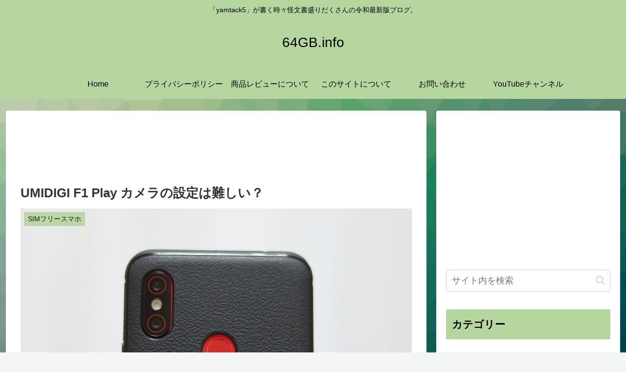

--- FILE ---
content_type: text/html; charset=utf-8
request_url: https://www.google.com/recaptcha/api2/aframe
body_size: 267
content:
<!DOCTYPE HTML><html><head><meta http-equiv="content-type" content="text/html; charset=UTF-8"></head><body><script nonce="bAWn9_Iq58pukIGguy9hXQ">/** Anti-fraud and anti-abuse applications only. See google.com/recaptcha */ try{var clients={'sodar':'https://pagead2.googlesyndication.com/pagead/sodar?'};window.addEventListener("message",function(a){try{if(a.source===window.parent){var b=JSON.parse(a.data);var c=clients[b['id']];if(c){var d=document.createElement('img');d.src=c+b['params']+'&rc='+(localStorage.getItem("rc::a")?sessionStorage.getItem("rc::b"):"");window.document.body.appendChild(d);sessionStorage.setItem("rc::e",parseInt(sessionStorage.getItem("rc::e")||0)+1);localStorage.setItem("rc::h",'1762146178816');}}}catch(b){}});window.parent.postMessage("_grecaptcha_ready", "*");}catch(b){}</script></body></html>